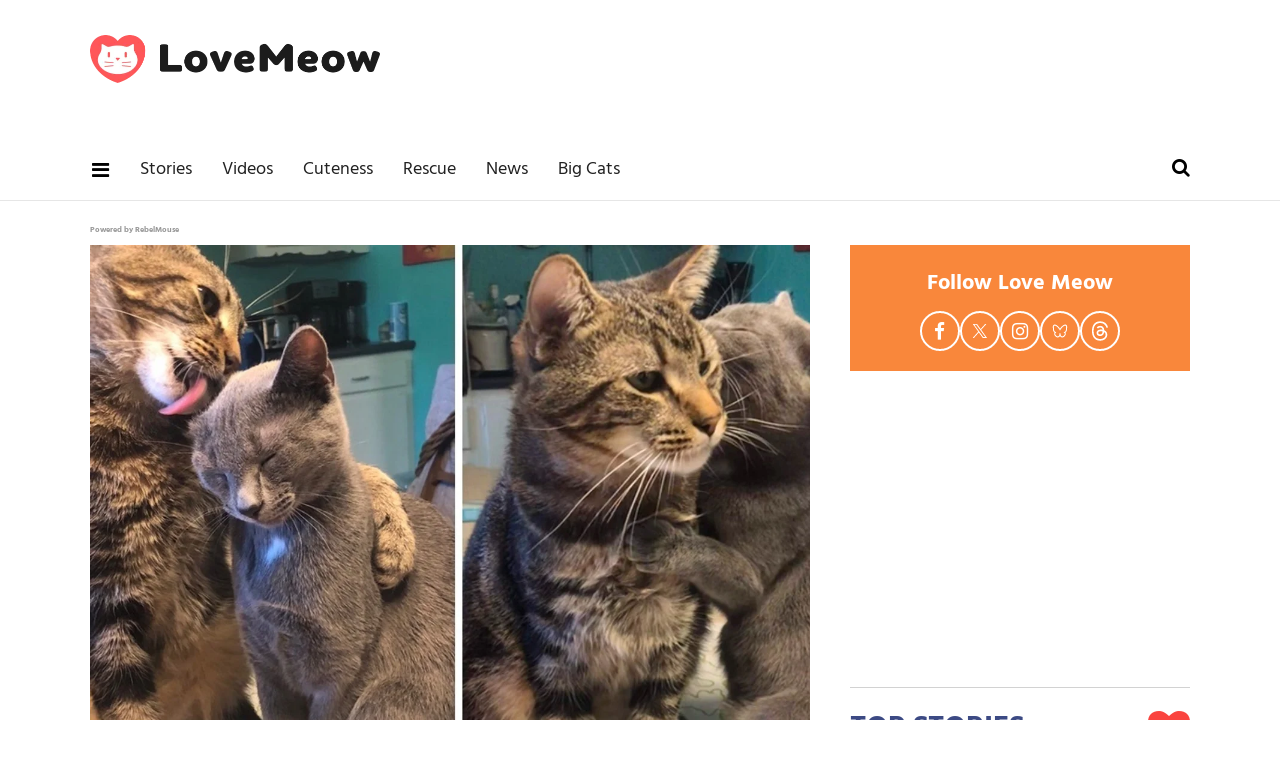

--- FILE ---
content_type: text/html
request_url: https://api.intentiq.com/profiles_engine/ProfilesEngineServlet?at=39&mi=10&dpi=936734067&pt=17&dpn=1&iiqidtype=2&iiqpcid=783cfffe-8738-40c4-8a74-3a101b172716&iiqpciddate=1768896031224&pcid=70961ec5-d854-42cb-b2eb-1436129e9cb7&idtype=3&gdpr=0&japs=false&jaesc=0&jafc=0&jaensc=0&jsver=0.33&testGroup=A&source=pbjs&ABTestingConfigurationSource=group&abtg=A&vrref=https%3A%2F%2Fwww.lovemeow.com
body_size: 56
content:
{"abPercentage":97,"adt":1,"ct":2,"isOptedOut":false,"data":{"eids":[]},"dbsaved":"false","ls":true,"cttl":86400000,"abTestUuid":"g_bff4b388-b1fa-4bdd-8de8-275aba3a60e3","tc":9,"sid":-767116469}

--- FILE ---
content_type: text/plain
request_url: https://rtb.openx.net/openrtbb/prebidjs
body_size: -222
content:
{"id":"eafac8e1-db66-4c95-b257-a5f417ec577c","nbr":0}

--- FILE ---
content_type: text/plain; charset=utf-8
request_url: https://ads.adthrive.com/http-api/cv2
body_size: 8014
content:
{"om":["00xbjwwl","0av741zl","0b0m8l4f","0cpicd1q","0fec550b-cd10-40d5-a834-9d26cd50b3df","0p298ycs8g7","0pycs8g7","0sm4lr19","1","10011/6d6f4081f445bfe6dd30563fe3476ab4","10011/8b27c31a5a670fa1f1bbaf67c61def2e","10011/ba9f11025c980a17f6936d2888902e29","1011_302_56651538","1011_302_56651549","1011_302_56651550","1011_302_56651553","1011_302_56651580","1011_302_56651593","1011_302_57055873","1019_514444823","10310289136970_462095643","10310289136970_462612359","10310289136970_462613276","10310289136970_462615155","10310289136970_462615644","10310289136970_462615833","10310289136970_462792978","10310289136970_579599725","10310289136970_579599993","10310289136970_579600013","10310289136970_593674671","10310289136970_594352012","10310289136970_686690145","10339421-5836009-0","10339426-5836008-0","10ua7afe","11142692","11509227","11560071","11625846","11641870","11697880","1185:1610326628","1185:1610326728","11896988","11999803","12010080","12010084","12010088","12151247","12219631","12219634","124843_8","124844_21","124848_7","124853_7","12_74_18107088","1453468","14xoyqyz","1501804","1610326628","16x7UEIxQu8","176_CR52149814","17_23266973","17_24104651","17_24104693","17_24104696","17_24525570","17_24632115","17_24632125","17_24696319","17_24696334","17_24766957","17_24766988","17_24767241","17_24767245","1891/84814","19r1igh7","1ktgrre1","1zx7wzcw","202430_200_EAAYACog7t9UKc5iyzOXBU.xMcbVRrAuHeIU5IyS9qdlP9IeJGUyBMfW1N0_","2132:45871980","2132:46038959","222tsaq1","2249:581439030","2249:593249662","2249:650628516","2249:650628539","2249:650628575","2249:691925891","2249:703670433","2249:704061053","2249:704085924","2307:00eoh6e0","2307:0hly8ynw","2307:222tsaq1","2307:28u7c6ez","2307:2gev4xcy","2307:43jaxpr7","2307:4r7canzx","2307:4sgewasf","2307:4yevyu88","2307:794di3me","2307:8orkh93v","2307:96srbype","2307:9t6gmxuz","2307:a7w365s6","2307:bjbhu0bk","2307:cv2huqwc","2307:ddoadio1","2307:de66hk0y","2307:fdujxvyb","2307:fovbyhjn","2307:fphs0z2t","2307:ge4000vb","2307:i1gs57kc","2307:i3i05vpz","2307:jq895ajv","2307:okem47bb","2307:oxs5exf6","2307:p3cf8j8j","2307:plth4l1a","2307:q0nt8p8d","2307:q9plh3qd","2307:ralux098","2307:rup4bwce","2307:sr32zoh8","2307:t2546w8l","2307:u2cc9kzv","2307:xal6oe9q","2307:xc88kxs9","2307:zvdz58bk","24080387","2409_15064_70_85445175","2409_15064_70_85445183","2409_15064_70_85808977","2409_15064_70_85808987","2409_15064_70_85809016","2409_15064_70_85809022","2409_15064_70_85809046","2409_15064_70_86509222","2409_25495_176_CR52092918","2409_25495_176_CR52092920","2409_25495_176_CR52092921","2409_25495_176_CR52092922","2409_25495_176_CR52092923","2409_25495_176_CR52092954","2409_25495_176_CR52092956","2409_25495_176_CR52092957","2409_25495_176_CR52092958","2409_25495_176_CR52092959","2409_25495_176_CR52150651","2409_25495_176_CR52153848","2409_25495_176_CR52153849","2409_25495_176_CR52175340","2409_25495_176_CR52178314","2409_25495_176_CR52178315","2409_25495_176_CR52178316","2409_25495_176_CR52186411","2409_25495_176_CR52188001","2409_91366_409_227223","245842006","24598434","246638579","24694809","25048620","25_52qaclee","25_53v6aquw","25_87z6cimm","25_cfnass1q","25_ctfvpw6w","25_sgaw7i5o","25_utberk8n","25_xz6af56d","262594","2662_200562_8166427","2662_200562_8168537","2662_200562_8172720","2662_200562_8182931","2662_200562_8182952","2676:85402316","2676:85702145","2676:85807294","2676:85807305","2676:85807307","2676:85807308","2676:85807326","2676:85987450","2676:86082999","2676:86083186","2676:86088017","2676:86434089","2676:86434107","2676:86434313","2676:86434323","2676:86434482","2676:86434647","2676:86698023","2676:86698350","2676:86698444","2676:86739499","2676:86894912","2676:86894914","2676:86895130","26856c86-f195-4fc5-8a49-98cf69c13920","2715_9888_501281","2715_9888_549410","2715_9888_551337","2760:176_CR52092921","2760:176_CR52092957","2760:176_CR52150651","2760:176_CR52153849","2760:176_CR52190519","28929686","28933536","28u7c6ez","2939971","29414696","29414711","29414845","2974:8168539","29_687541009","2df15140-fcc8-4d0e-a0ce-8b20edee5c0e","2ec3ccbd-0fbd-4af8-b35c-45b719a3483b","2gev4xcy","2mokbgft","3018/0bca11cb3c52920a6ef1ace5dfca16eb","3018/fd3ccc7298457b638f367bd9aeca7a47","308_125203_15","308_125204_11","31334462","31qdo7ks","32j56hnc","3335_25247_700109379","3335_25247_700109389","3335_25247_700109393","33608653","33627671","34182009","3490:CR52058082","3490:CR52092920","3490:CR52092922","3490:CR52092923","3490:CR52175339","3490:CR52178316","3490:CR52186411","3490:CR52186412","3490:CR52212688","3490:CR52223725","3490:CR52223938","34tgtmqk","3658_136236_fphs0z2t","3658_15032_7ztkjhgq","3658_155735_0pycs8g7","3658_216054_T26231337","3658_249690_00eoh6e0","3658_608718_fovbyhjn","3658_78719_p3cf8j8j","3658_87236_xal6oe9q","3658_87799_c7mn7oi0","3658_87799_jq895ajv","3658_87799_t2546w8l","36_46_11631758","3702_139777_24765466","3702_139777_24765477","3702_139777_24765494","3702_139777_24765537","3702_139777_24765544","381513943572","3822:23149016","39303318","3LMBEkP-wis","3gmymj0g","3tkh4kx1","409_192565","409_216326","409_216363","409_216364","409_216366","409_216382","409_216383","409_216384","409_216386","409_216387","409_216396","409_216398","409_216406","409_216416","409_216504","409_216506","409_220149","409_220333","409_220338","409_220339","409_220344","409_220346","409_220359","409_220366","409_223589","409_223594","409_223597","409_223599","409_223603","409_225977","409_225978","409_225982","409_225986","409_225987","409_225988","409_225990","409_225992","409_226312","409_226314","409_226321","409_226322","409_226324","409_226326","409_226332","409_226335","409_226336","409_226342","409_226344","409_226346","409_226351","409_226352","409_226356","409_226361","409_226362","409_226366","409_226376","409_227223","409_227224","409_227226","409_227235","409_227239","409_228054","409_228057","409_228059","409_228062","409_228064","409_228065","409_228070","409_228077","409_228089","409_228346","409_228349","409_228351","409_228354","409_228362","409_228363","409_230721","409_230728","409_231792","42171189","43919974","43919976","43919984","43919985","43jaxpr7","44023623","44629254","458901553568","461992080","462613276","462615644","4771_139789_1610269202","4771_67437_1610326628","47745504","481703827","485027845327","48574716","48579735","487951","49039749","49123013","4947806","4959916","4972640","49869015","4aqwokyz","4qxmmgd2","4sgewasf","4yevyu88","514819301","516_70_86894914","521_425_203499","521_425_203500","521_425_203508","521_425_203509","521_425_203515","521_425_203518","521_425_203525","521_425_203526","521_425_203529","521_425_203535","521_425_203536","521_425_203542","521_425_203615","521_425_203635","521_425_203647","521_425_203659","521_425_203669","521_425_203671","521_425_203672","521_425_203674","521_425_203675","521_425_203693","521_425_203695","521_425_203698","521_425_203699","521_425_203700","521_425_203702","521_425_203703","521_425_203706","521_425_203712","521_425_203714","521_425_203715","521_425_203728","521_425_203729","521_425_203730","521_425_203732","521_425_203733","521_425_203744","521_425_203745","521_425_203867","521_425_203868","521_425_203877","521_425_203885","521_425_203892","521_425_203897","521_425_203907","521_425_203908","521_425_203912","521_425_203928","521_425_203932","521_425_203936","521_425_203940","521_425_203945","521_425_203946","521_425_203952","521_425_203970","521_425_203981","5316_139700_09c5e2a6-47a5-417d-bb3b-2b2fb7fccd1e","5316_139700_16b4f0e9-216b-407b-816c-070dabe05b28","5316_139700_25804250-d0ee-4994-aba5-12c4113cd644","5316_139700_2fecd764-9cd3-4f14-b819-c5f009ce6090","5316_139700_44d12f53-720c-4d77-aa3f-2c657f68dcfa","5316_139700_4d1cd346-a76c-4afb-b622-5399a9f93e76","5316_139700_53a52a68-f2b1-43b7-bef4-56b9aa9addac","5316_139700_54e392f4-0fdd-4227-990d-ec2dfd93be55","5316_139700_6c959581-703e-4900-a4be-657acf4c3182","5316_139700_709d6e02-fb43-40a3-8dee-a3bf34a71e58","5316_139700_7ffcb809-64ae-49c7-8224-e96d7c029938","5316_139700_87802704-bd5f-4076-a40b-71f359b6d7bf","5316_139700_90aab27a-4370-4a9f-a14a-99d421f43bcf","5316_139700_97ba3aaf-7544-446e-a6f5-331f398ec82e","5316_139700_995e29c3-92b1-4810-b66c-c505e392f554","5316_139700_a8ac655a-14ad-4f1a-ba03-9f5a49b9fdd8","5316_139700_b801ca60-9d5a-4262-8563-b7f8aef0484d","5316_139700_bd0b86af-29f5-418b-9bb4-3aa99ec783bd","5316_139700_d1c1eb88-602b-4215-8262-8c798c294115","5316_139700_d2b31186-c58d-41dc-86a4-530f053c04b0","5316_139700_d40d9dbe-8c81-4f2a-a750-4e12d2260021","5316_139700_e57da5d6-bc41-40d9-9688-87a11ae6ec85","5316_139700_ed348a34-02ad-403e-b9e0-10d36c592a09","5316_139700_fd97502e-2b85-4f6c-8c91-717ddf767abc","5316_139700_feb43adb-e3f8-4d32-a55e-90cab0ee0c6e","533597863","53424250","534650490","53osz248","53v6aquw","54779847","54779856","54779873","55092222","5510:6mj57yc0","5510:7ztkjhgq","5510:ouycdkmq","5510:quk7w53j","55116643","551337","55633528","5563_66529_OADD2.10239397485002_1FLORUX8AK1U6Y8NF","5563_66529_OADD2.1327110671252253_1GA0WX2XBLZBQQE","5563_66529_OADD2.7284328140867_1QMTXCF8RUAKUSV9ZP","5563_66529_OADD2.7284328163393_196P936VYRAEYC7IJY","5563_66529_OADD2.7353040902704_12VHHVEFFXH8OJ4LUR","5563_66529_OADD2.7353043681733_1CTKQ7RI7E0NJH0GJ0","5563_66529_OADD2.7353135343668_1BTJB8XRQ1WD0S0520","5563_66529_OAIP.1a822c5c9d55f8c9ff283b44f36f01c3","5563_66529_OAIP.32978877970193b26c85c83cbb762623","55726194","557_409_216364","557_409_216366","557_409_216394","557_409_216396","557_409_216486","557_409_216586","557_409_216596","557_409_220139","557_409_220149","557_409_220153","557_409_220159","557_409_220332","557_409_220333","557_409_220336","557_409_220338","557_409_220343","557_409_220344","557_409_220352","557_409_220354","557_409_220356","557_409_220363","557_409_220364","557_409_220366","557_409_220368","557_409_223589","557_409_223593","557_409_223599","557_409_225988","557_409_226311","557_409_226312","557_409_227223","557_409_227227","557_409_228054","557_409_228055","557_409_228057","557_409_228064","557_409_228065","557_409_228077","557_409_228105","557_409_228349","557_409_228354","557_409_228363","557_409_228370","557_409_230731","557_409_230735","557_409_235268","557_409_235510","55826909","558_93_cv2huqwc","559957472","5626536529","56341213","5636:12023788","5662595a-4688-4483-a334-8efd1f080d27","56635906","56635908","56635945","56635955","566561477","5670:8168476","5670:8168540","567_269_2:3528:19843:32507","567_269_2:3528:19850:32507","5700:704085924","5726507783","5726507811","5726594343","58116767","593674671","59664236","5ubl7njm","60146355","60168597","60360546","60638194","609577512","60f5a06w","61085224","61174500","61210719","61456734","618576351","618653722","618876699","618_200_EAAYACog0wGKtuhUmdjzWlbdMHurx7W5G3UyZQ7D4MWD100w5.IyBIpPhOU_","61900466","619089559","61916211","61916223","61916225","61916227","61916229","61916243","61932920","61932925","61932933","61932957","61932958","61949616","62019681","620646535428","6226505239","6226522291","6226530649","6226534255","6226534791","62494936","6250_66552_T26310990","62667314","62667320","627290883","627309156","627309159","627506494","627506662","628086965","628222860","628223277","628360582","628444259","628444433","628444439","628456379","628622163","628622166","628622241","628622244","628622247","628683371","628687043","628687157","628687463","628841673","629007394","629009180","629167998","629168001","629168010","629168565","629171196","629171202","629234167","629255550","629350437","62946736","62946743","62946745","62946748","62946751","629488423","62978285","62978299","62978305","629817930","62981822","62987257","629984747","630137823","63073e32-8f01-4980-aca3-82fbb44d98b7","6329018","6365_61796_784880274628","6365_61796_790184873197","63t6qg56","651637446","651637459","651637461","651637462","652348592","6547_67916_0WLL5ctY1b2FpmTZ5GSB","6547_67916_4HOXb0hP0vgIB0e5t2bM","6547_67916_6YZZnNn0gn28KWzA0mQc","6547_67916_TeLXbFX4AUrksLxAsMVT","6547_67916_UdPluLEY0XBF6rtIfWFc","6547_67916_WH8e7xtHxAkh5lE8orDZ","6547_67916_XJRt34Uz8tFFUsiYUYAO","6547_67916_eAtPdfNvCZ7yDd5jEUtn","6547_67916_fFcYpshrOyN16UHgGtdQ","6547_67916_hMjP0Mh7GGxMkkJsunWc","6547_67916_jLoKdAFCHMiH6oyr5Hhw","6547_67916_jy0mJlchYxYupuLh9VOJ","6547_67916_mrx0exLT1qu20jwORUFy","6547_67916_npl30Ke3C0EWdDI8KTTI","6547_67916_oWvMb0F7pUtKR1e7uten","6547_67916_rawPpW1TI6BrZATG0Vyf","6547_67916_uWpHNWFV9zIHjyQW8P7d","656c7052-4aac-4529-9c2f-da3452a876c7","659216891404","670_9916_462095643","670_9916_579599725","670_9916_593674671","670_9916_594352012","673375558002","680574929","680597458938","680_99480_700109379","680_99480_700109389","680_99480_700109391","686691894","688070999","688078501","692192753","692192868","692192997","693494591","695879875","695879895","696314600","696332890","696559572","697084445","697189874","697189892","697189924","697189965","697189968","697189989","697189991","697189993","697189994","697190010","697190050","697199588","697199614","697525780","697525781","697525791","697525793","697525808","697525824","697876986","697876994","697877001","699467623","699812344","699812857","699813340","699824707","6a92874c-bbe4-4170-8fcc-3b05f8048ec6","6cae63ad-1fb8-4da6-bb96-e9c85e0166d6","6hye09n0","6mj57yc0","6mrds7pc","6qy0hs97","6r421127cxdqz","6rbncy53","700109383","700109389","701977010","702423494","702675162","702759138","703896169","704475727","705643569","70_83443883","70_85444749","70_85704560","725307709636","734537326318","7354_111700_86509222","7354_138543_85445145","7354_138543_85445175","7354_138543_85445179","7354_138543_85445183","7354_138543_85808977","7354_138543_85808988","7354_138543_85809006","7354_138543_85809016","7354_138543_85809022","7354_138543_85809046","7354_138543_85809050","7354_217088_86434663","7354_217088_86434787","7354_229128_86905973","74_594352012","74scwdnj","7722f6d4-24f4-47be-a68a-07b7b930d702","7732580","794di3me","7969_149355_45871980","7969_149355_45919811","7969_149355_45941257","7969_149355_45970406","7969_149355_46036624","7cmeqmw8","7fc6xgyo","7qIE6HPltrY","7vlmjnq0","8152859","8152879","8153725","8154362","8154364","8154366","8168539","82133854","82133858","82133859","83443883","83443885","83443889","83447750","8348931b-897e-401c-8d0c-7d3d6bc2f4c4","84578111","84578122","84578144","85943196","85954329","85987364","86083695","86272b9d-f5c7-4d33-800c-2a28e8c84753","86434384","86434563","86434671","86509223","86509224","86509229","86509230","86621364","8666/7cd4d5087da37c02cd8f72043b73ba5e","86698256","8742112z6cimm","87dcc419-126e-47ef-8d37-933c44e40955","8a97ffe6-6c18-463a-9af4-63a82659f478","8bbb190f-9150-4a65-bd64-de8c714fef72","8cb70790-90c0-41b5-bd8c-4c47719482a3","8i63s069","8w4klwi4","9057/0328842c8f1d017570ede5c97267f40d","9057/211d1f0fa71d1a58cabee51f2180e38f","90_11928175","90_12219547","90_12219562","90_12219634","90_12491645","91950670","93b1079f-5901-4d62-881d-d4c5f7bbc392","96srbype","97_8152878","97_8152879","9925w9vu","9krcxphu","9nex8xyd","9rvsrrn1","9t6gmxuz","EgI9bxPD1QI","Rno6AJZ2sVI","YM34v0D1p1g","a0oxacu8","a1m9wazh","a7w365s6","acl5gnm9","ascierwp","aw5w3js1","b59a0530-5422-4edf-a7dd-5c449ee970f8","b5e77p2y","b90cwbcd","bj4kmsd6","bjbhu0bk","bn278v80","bpecuyjx","bpwmigtk","c1hsjx06","c22985uv8cd","c25uv8cd","c2d7ypnt","c75hp4ji","c7i6r1q4","cb6092e3-70ac-476c-bf21-c150f47b3d8f","cki44jrm","cr-8ku72n5v39rgv2","cr-97yv4e6rubxf","cr-9hxzbqc08jrgv2","cr-Bitc7n_p9iw__vat__49i_k_6v6_h_jce2vj5h_G0l9Rdjrj","cr-Bitc7n_p9iw__vat__49i_k_6v6_h_jce2vj5h_KnXNU4yjl","cr-Bitc7n_p9iw__vat__49i_k_6v6_h_jce2vj5h_PxWzTvgmq","cr-Bitc7n_p9iw__vat__49i_k_6v6_h_jce2vj5h_ZUFnU4yjl","cr-Bitc7n_p9iw__vat__49i_k_6v6_h_jce2vj5h_buspHgokm","cr-Bitc7n_p9iw__vat__49i_k_6v6_h_jce2vj5h_zKxG6djrj","cr-Bitc7n_p9iw__vat__49i_k_6v6_h_jce2vm6d_VTYxxvgmq","cr-Bitc7n_p9iw__vat__49i_k_6v6_h_jce2vm6d_awO4pgokm","cr-Bitc7n_p9iw__vat__49i_k_6v6_h_jce2vm6d_ckZpqgokm","cr-aaqt0j8subwj","cr-aaqt0k1vubwj","cr-aav1zg0rubwj","cr-aav22g0wubwj","cr-aav22g0xubwj","cr-aav22g0yubwj","cr-aav22g2tubwj","cr-aawz1h7subwj","cr-aawz2m4yubwj","cr-aawz3f0uubwj","cr-aawz3f0wubwj","cr-aawz3f1rubwj","cr-aawz3f1yubwj","cr-aawz3f3qubwj","cr-aawz3f3xubwj","cr-aawz3i6yubwj","cr-asu7gy2hu9vd","cr-ddyy5m6ry7tmu","cr-ddyy5m6ry7vjv","cr-dftw1fzqv7tmu","cr-dftw1fzqv7uiu","cr-h6q46o706lrgv2","cr-j608wonbu9vd","cr-kz4ol95lu9vd","cr-kz4ol95lubwe","cr-lg354l2uvergv2","cr-pe2bevrruatj","cr-vu0tbhteu9vd","cr-wm8psj6gubwe","cv2982huqwc","cv2huqwc","cymho2zs","d8298ijy7f2","d8ijy7f2","d8xpzwgq","ddoadio1","dft15s69","dif1fgsg","dpjydwun","dsugp5th","e0c9wt9k","e2c76his","e4zt08h4","eb9vjo1r","f3craufm","f46gq7cs","faaa7e7a-3a27-4941-a77e-21deaa05666c","favjhodm","fcn2zae1","fmmrtnw7","fovbyhjn","fp298hs0z2t","fphs0z2t","g49ju19u","g749lgab","ge4000vb","gis95x88","gpx7xks2","gz4rhFvM7MY","h0cw921b","hc3zwvmz","hdu7gmx1","heyp82hb","hqz7anxg","hr5uo0z9","hzonbdnu","i7sov9ry","i9b8es34","j32989smngx","jci9uj40","jd035jgw","jfh85vr4","jonxsolf","jq895ajv","jzqxffb2","k28x0smd","kecbwzbd","kk5768bd","klqiditz","kpqczbyg","kv2blzf2","kwj8z3gi","kxcowe3b","kz8629zd","l2j3rq3s","ljai1zni","ltgwjglo","ltkghqf5","lu0m1szw","m6ga279l","mmr74uc4","mnzinbrt","msspibow","mwwkdj9h","nativetouch-32507","ns6i2m3u","o54qvth1","o5xj653n","o87exzvt","oaajrwpb","oc298zmkbuu","ofoon6ir","okem47bb","ot91zbhz","ouycdkmq","oy3b9yzx","oz3ry6sr","ozdii3rw","p3cf8j8j","pi6u4hm4","pl298th4l1a","plth4l1a","pr3rk44v","prcz3msg","prq4f8da","pte4wl23","q0nt8p8d","q79txt07","q9plh3qd","qjinld2m","qqj2iqh7","qqvgscdx","qts6c5p3","quk7w53j","qvlojyqt","r3co354x","r747h5eh","ralux098","rkqjm0j1","rr8j1gh9","rrlikvt1","rup4bwce","s2ahu2ae","s42om3j4","sk3ffy7a","sr32zoh8","t2546w8l","t393g7ye","t4zab46q","t5kb9pme","t79r9pdb","tp444w6e","tsf8xzNEHyI","ttvuqq7b","u2cc9kzv","u3i8n6ef","uhebin5g","uq0uwbbh","usle8ijx","utberk8n","v4rfqxto","v8cczmzc","vettgmlh","vkqnyng8","vosqszns","w15c67ad","w9lu3v5o","wn2a3vit","x3nl5llg","x4jo7a5v","x59pvthe","xdaezn6y","xe7etvhg","xgjdt26g","xjq9sbpc","xm7xmowz","xtxa8s2d","xwhet1qh","xz9ajlkq","yo6tydde","yvwm7me2","yxvw3how","zfexqyi5","zpm9ltrh","zvdz58bk","7979132","7979135"],"pmp":[],"adomains":["1md.org","a4g.com","about.bugmd.com","acelauncher.com","adameve.com","adelion.com","adp3.net","advenuedsp.com","aibidauction.com","aibidsrv.com","akusoli.com","allofmpls.org","arkeero.net","ato.mx","avazutracking.net","avid-ad-server.com","avid-adserver.com","avidadserver.com","aztracking.net","bc-sys.com","bcc-ads.com","bidderrtb.com","bidscube.com","bizzclick.com","bkserving.com","bksn.se","brightmountainads.com","bucksense.io","bugmd.com","ca.iqos.com","capitaloneshopping.com","cdn.dsptr.com","clarifion.com","clean.peebuster.com","cotosen.com","cs.money","cwkuki.com","dallasnews.com","dcntr-ads.com","decenterads.com","derila-ergo.com","dhgate.com","dhs.gov","digitaladsystems.com","displate.com","doyour.bid","dspbox.io","envisionx.co","ezmob.com","fla-keys.com","fmlabsonline.com","g123.jp","g2trk.com","gadgetslaboratory.com","gadmobe.com","getbugmd.com","goodtoknowthis.com","gov.il","grosvenorcasinos.com","guard.io","hero-wars.com","holts.com","howto5.io","http://bookstofilm.com/","http://countingmypennies.com/","http://fabpop.net/","http://folkaly.com/","http://gameswaka.com/","http://gowdr.com/","http://gratefulfinance.com/","http://outliermodel.com/","http://profitor.com/","http://tenfactorialrocks.com/","http://vovviral.com/","https://instantbuzz.net/","https://www.royalcaribbean.com/","ice.gov","imprdom.com","justanswer.com","liverrenew.com","longhornsnuff.com","lovehoney.com","lowerjointpain.com","lymphsystemsupport.com","meccabingo.com","media-servers.net","medimops.de","miniretornaveis.com","mobuppsrtb.com","motionspots.com","mygrizzly.com","myiq.com","myrocky.ca","national-lottery.co.uk","nbliver360.com","ndc.ajillionmax.com","nibblr-ai.com","niutux.com","nordicspirit.co.uk","notify.nuviad.com","notify.oxonux.com","own-imp.vrtzads.com","paperela.com","paradisestays.site","parasiterelief.com","peta.org","pfm.ninja","photoshelter.com","pixel.metanetwork.mobi","pixel.valo.ai","plannedparenthood.org","plf1.net","plt7.com","pltfrm.click","printwithwave.co","privacymodeweb.com","rangeusa.com","readywind.com","reklambids.com","ri.psdwc.com","royalcaribbean.com","royalcaribbean.com.au","rtb-adeclipse.io","rtb-direct.com","rtb.adx1.com","rtb.kds.media","rtb.reklambid.com","rtb.reklamdsp.com","rtb.rklmstr.com","rtbadtrading.com","rtbsbengine.com","rtbtradein.com","saba.com.mx","safevirus.info","securevid.co","seedtag.com","servedby.revive-adserver.net","shift.com","simple.life","smrt-view.com","swissklip.com","taboola.com","tel-aviv.gov.il","temu.com","theoceanac.com","track-bid.com","trackingintegral.com","trading-rtbg.com","trkbid.com","truthfinder.com","unoadsrv.com","usconcealedcarry.com","uuidksinc.net","vabilitytech.com","vashoot.com","vegogarden.com","viewtemplates.com","votervoice.net","vuse.com","waardex.com","wapstart.ru","wayvia.com","wdc.go2trk.com","weareplannedparenthood.org","webtradingspot.com","www.royalcaribbean.com","xapads.com","xiaflex.com","yourchamilia.com"]}

--- FILE ---
content_type: text/plain; charset=UTF-8
request_url: https://at.teads.tv/fpc?analytics_tag_id=PUB_17002&tfpvi=&gdpr_consent=&gdpr_status=22&gdpr_reason=220&ccpa_consent=&sv=prebid-v1
body_size: 56
content:
Y2I2MTE4NzEtZTJiNy00NThlLWEyYTEtZDZhMTQ4MjFiOTQ5Iy00LTU=

--- FILE ---
content_type: text/plain
request_url: https://rtb.openx.net/openrtbb/prebidjs
body_size: -222
content:
{"id":"a10ec65f-af24-487a-a686-1f33de4ff99f","nbr":0}

--- FILE ---
content_type: text/plain
request_url: https://rtb.openx.net/openrtbb/prebidjs
body_size: -222
content:
{"id":"90a17eaf-9bf8-4876-b006-a80a58afd0d1","nbr":0}

--- FILE ---
content_type: text/plain
request_url: https://rtb.openx.net/openrtbb/prebidjs
body_size: -83
content:
{"id":"70d749a5-3396-408c-8187-cdbe4b57bd64","nbr":0}

--- FILE ---
content_type: text/plain
request_url: https://rtb.openx.net/openrtbb/prebidjs
body_size: -222
content:
{"id":"0b813dab-a4b4-4861-8e69-1bc465cebeff","nbr":0}

--- FILE ---
content_type: text/plain
request_url: https://rtb.openx.net/openrtbb/prebidjs
body_size: -222
content:
{"id":"e117771d-896c-4f94-87e4-9ea2a87f8eff","nbr":0}